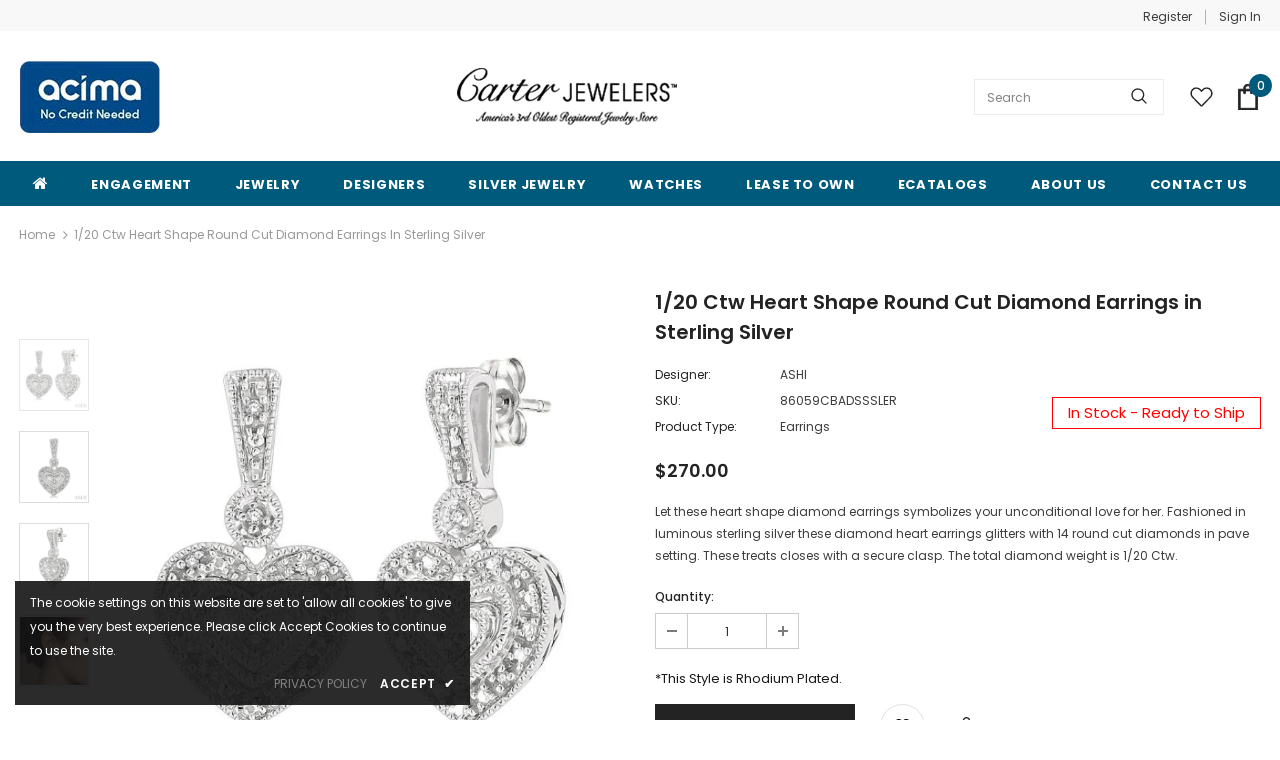

--- FILE ---
content_type: text/html; charset=utf-8
request_url: https://rapi.avalonsolution.com/api/SingleProductData?customerid=CARTERJEWELERS&itemcd=86059CBADSSSLER
body_size: 1390
content:
{"data": [{"ProductId": 1017029, "Product_item_cd": "86059CBADSSSLER", "Product_item_type": "J", "Sku": "", "Description": null, "Name": "Silver Heart Shape Diamond Fashion Earrings", "ShortDescription": "1/20 Ctw Heart Shape Round Cut Diamond Earrings in Sterling Silver", "FullDescription": "Let these heart shape diamond earrings symbolizes your unconditional love for her. Fashioned in luminous sterling silver these diamond heart earrings glitters with 14 round cut diamonds in pave setting. These treats closes with a secure clasp. The total diamond weight is 1/20 Ctw.", "ProductTypeCategoryId": "Jewelry", "MetaKeywords": "", "MetaDescription": "", "MetaTitle": "", "CreatedOnUtc": "2025-10-30 05:34:44.657", "UpdatedOnUtc": "2026-01-03 23:55:29.223", "old_item_id": null, "uploaded_item_id": null, "total_dm_weight": 0.0, "DisplayOrder": 0, "KeyWordsText": ", Earrings , Heart , Silver Jewelry", "ThirdPartyIntegrationId": 0, "DisableBuyButton": "0", "IsCustomPriceMarkUp": "0", "PriceMarkUp": 300.0, "CallForPrice": "0", "CallForPriceMessage": "Call Store For Price ", "Price": 270.0, "OldPrice": 270.0, "ProductCost": 89.0, "SpecialPrice": 0.0, "SpecialPriceStartDateTimeUtc": "1753-01-01 00:00:00.000", "SpecialPriceEndDateTimeUtc": "9999-12-31 00:00:00.000", "CustomerEntersPrice": "0", "SourceReference": "Retailer", "SourceReferenceId": 116, "NewStyle": "0", "BestSeller": "0", "Overstock": "0", "PriceDiscountMarkUp": 0.0, "Metal_Karat": null, "Metal_Color": "Silver", "Metal_Wt_Gms_Appx": "3.65 Gms.", "No_of_Diamonds_Appx": "14", "Diamond_Shape": "Single Cut", "Diamond_Ct_Wt_Appx": "0.06 Ct", "Diamond_Color": "I - J", "Diamond_Clarity": "I1 - I2", "Stone_Type": null, "Stone_Shape": null, "Stone_Ct_MM_Size_Appx": null, "Stone_Size_Range": "", "Stone_Color": null, "Stone_Clarity": null, "Stone_Quality_Avg": null, "Color_Stone_Type": null, "Color_Stone_Shape": null, "Color_Stone_Size_Appx": null, "Color_Stone_Qlty_Avg": null, "Jewelry_Type": "Earrings", "Delivery_Time": "", "Gender": "Female", "Setting": "", "Chain_Type": "", "Clasp_Type": "", "Finishing_Technique": "", "Chain_Length_Inches": "", "Back_Finding": "", "Total_Diamond_Wt_Appx": "0.06 Ct", "Product_Remark": "", "Watch_Type": "", "Model_Number": "", "Delivery_Time_2": "", "Product_Remark_2": "", "Gender_2": "", "Dial_Material": "", "Dial_Color": "", "Subdial": "", "Case_Material": "", "Case_Color": "", "Case_Diameter": "", "Case_Thickness": "", "Band_Material": "", "Band_Color": "", "Band_Length": "", "Band_Width": "", "Band_Type": "", "Movement": "", "Functions": "", "Clasp_Type_2": "", "Water_Resistance": "", "Calendar": "", "Made_In": "", "Warranty_Type": "", "Warranty_Description": "", "Product_Weight": "", "Gift_Type": "", "Delivery_Time_3": "", "Product_Remark_3": "", "Gender_3": "", "Material_1": "", "Material_2": "", "Color_1": "", "Color_2": "", "Dimension": "", "Weight": "", "Finish": "", "Made_In_2": "", "Warranty_Type_2": "", "Warranty_Description_2": "", "Product_Weight_2": "", "Type": "", "Finish_2": "", "Dimension_2": "", "Weight_2": "", "Brand_Name": "", "Collection_Name": "", "Style": "", "Product_Remarks": "", "Center_Stone_Carat": null, "Total_Carat_Weight": null, "Stone_Type_2": "", "Stone_Shape_2": "", "Bezel_Material": "", "Bezel_Color": "", "Total_Carat_Weight_2": "", "Ring_Style": "Drop", "Category_Id": " / 10 / 56", "Category_Name": "Jewelry-Silver Jewelry / Silver Jewelry-Earrings", "Collection_Id": "2510", "Designer_Id": "1588", "Designer_Name": "ASHI", "Related": "86059CBADSSSLPD/86059CBADSSSLRG", "Similar": null, "Picture_View_1": "Vendor/193/1017029/1017029_V0_ZOMRES.jpg", "Picture_View_2": "Vendor/193/1017029/1017029_V1_ZOMRES.jpg", "Picture_View_3": "Vendor/193/1017029/1017029_V2_ZOMRES.jpg", "Picture_View_4": "Vendor/193/1017029/1017029_V3_ZOMRES.jpg", "Picture_View_5": null, "Video": null, "Size_Name": null, "Size": null, "Sizing_Charges": null, "Vendor_Id": 193, "IsFreeShipping": "0", "ISASHI": null, "ISVENDOR": "Y"}]}

--- FILE ---
content_type: text/html; charset=utf-8
request_url: https://rapi.avalonsolution.com/api/SingleProductData?customerid=CARTERJEWELERS&itemcd=86059CBADSSSLER
body_size: 1391
content:
{"data": [{"ProductId": 1017029, "Product_item_cd": "86059CBADSSSLER", "Product_item_type": "J", "Sku": "", "Description": null, "Name": "Silver Heart Shape Diamond Fashion Earrings", "ShortDescription": "1/20 Ctw Heart Shape Round Cut Diamond Earrings in Sterling Silver", "FullDescription": "Let these heart shape diamond earrings symbolizes your unconditional love for her. Fashioned in luminous sterling silver these diamond heart earrings glitters with 14 round cut diamonds in pave setting. These treats closes with a secure clasp. The total diamond weight is 1/20 Ctw.", "ProductTypeCategoryId": "Jewelry", "MetaKeywords": "", "MetaDescription": "", "MetaTitle": "", "CreatedOnUtc": "2025-10-30 05:34:44.657", "UpdatedOnUtc": "2026-01-03 23:55:29.223", "old_item_id": null, "uploaded_item_id": null, "total_dm_weight": 0.0, "DisplayOrder": 0, "KeyWordsText": ", Earrings , Heart , Silver Jewelry", "ThirdPartyIntegrationId": 0, "DisableBuyButton": "0", "IsCustomPriceMarkUp": "0", "PriceMarkUp": 300.0, "CallForPrice": "0", "CallForPriceMessage": "Call Store For Price ", "Price": 270.0, "OldPrice": 270.0, "ProductCost": 89.0, "SpecialPrice": 0.0, "SpecialPriceStartDateTimeUtc": "1753-01-01 00:00:00.000", "SpecialPriceEndDateTimeUtc": "9999-12-31 00:00:00.000", "CustomerEntersPrice": "0", "SourceReference": "Retailer", "SourceReferenceId": 116, "NewStyle": "0", "BestSeller": "0", "Overstock": "0", "PriceDiscountMarkUp": 0.0, "Metal_Karat": null, "Metal_Color": "Silver", "Metal_Wt_Gms_Appx": "3.65 Gms.", "No_of_Diamonds_Appx": "14", "Diamond_Shape": "Single Cut", "Diamond_Ct_Wt_Appx": "0.06 Ct", "Diamond_Color": "I - J", "Diamond_Clarity": "I1 - I2", "Stone_Type": null, "Stone_Shape": null, "Stone_Ct_MM_Size_Appx": null, "Stone_Size_Range": "", "Stone_Color": null, "Stone_Clarity": null, "Stone_Quality_Avg": null, "Color_Stone_Type": null, "Color_Stone_Shape": null, "Color_Stone_Size_Appx": null, "Color_Stone_Qlty_Avg": null, "Jewelry_Type": "Earrings", "Delivery_Time": "", "Gender": "Female", "Setting": "", "Chain_Type": "", "Clasp_Type": "", "Finishing_Technique": "", "Chain_Length_Inches": "", "Back_Finding": "", "Total_Diamond_Wt_Appx": "0.06 Ct", "Product_Remark": "", "Watch_Type": "", "Model_Number": "", "Delivery_Time_2": "", "Product_Remark_2": "", "Gender_2": "", "Dial_Material": "", "Dial_Color": "", "Subdial": "", "Case_Material": "", "Case_Color": "", "Case_Diameter": "", "Case_Thickness": "", "Band_Material": "", "Band_Color": "", "Band_Length": "", "Band_Width": "", "Band_Type": "", "Movement": "", "Functions": "", "Clasp_Type_2": "", "Water_Resistance": "", "Calendar": "", "Made_In": "", "Warranty_Type": "", "Warranty_Description": "", "Product_Weight": "", "Gift_Type": "", "Delivery_Time_3": "", "Product_Remark_3": "", "Gender_3": "", "Material_1": "", "Material_2": "", "Color_1": "", "Color_2": "", "Dimension": "", "Weight": "", "Finish": "", "Made_In_2": "", "Warranty_Type_2": "", "Warranty_Description_2": "", "Product_Weight_2": "", "Type": "", "Finish_2": "", "Dimension_2": "", "Weight_2": "", "Brand_Name": "", "Collection_Name": "", "Style": "", "Product_Remarks": "", "Center_Stone_Carat": null, "Total_Carat_Weight": null, "Stone_Type_2": "", "Stone_Shape_2": "", "Bezel_Material": "", "Bezel_Color": "", "Total_Carat_Weight_2": "", "Ring_Style": "Drop", "Category_Id": " / 10 / 56", "Category_Name": "Jewelry-Silver Jewelry / Silver Jewelry-Earrings", "Collection_Id": "2510", "Designer_Id": "1588", "Designer_Name": "ASHI", "Related": "86059CBADSSSLPD/86059CBADSSSLRG", "Similar": null, "Picture_View_1": "Vendor/193/1017029/1017029_V0_ZOMRES.jpg", "Picture_View_2": "Vendor/193/1017029/1017029_V1_ZOMRES.jpg", "Picture_View_3": "Vendor/193/1017029/1017029_V2_ZOMRES.jpg", "Picture_View_4": "Vendor/193/1017029/1017029_V3_ZOMRES.jpg", "Picture_View_5": null, "Video": null, "Size_Name": null, "Size": null, "Sizing_Charges": null, "Vendor_Id": 193, "IsFreeShipping": "0", "ISASHI": null, "ISVENDOR": "Y"}]}

--- FILE ---
content_type: text/html; charset=utf-8
request_url: https://rapi.avalonsolution.com/api/SingleProductData?customerid=CARTERJEWELERS&itemcd=86059CBADSSSLER
body_size: 1390
content:
{"data": [{"ProductId": 1017029, "Product_item_cd": "86059CBADSSSLER", "Product_item_type": "J", "Sku": "", "Description": null, "Name": "Silver Heart Shape Diamond Fashion Earrings", "ShortDescription": "1/20 Ctw Heart Shape Round Cut Diamond Earrings in Sterling Silver", "FullDescription": "Let these heart shape diamond earrings symbolizes your unconditional love for her. Fashioned in luminous sterling silver these diamond heart earrings glitters with 14 round cut diamonds in pave setting. These treats closes with a secure clasp. The total diamond weight is 1/20 Ctw.", "ProductTypeCategoryId": "Jewelry", "MetaKeywords": "", "MetaDescription": "", "MetaTitle": "", "CreatedOnUtc": "2025-10-30 05:34:44.657", "UpdatedOnUtc": "2026-01-03 23:55:29.223", "old_item_id": null, "uploaded_item_id": null, "total_dm_weight": 0.0, "DisplayOrder": 0, "KeyWordsText": ", Earrings , Heart , Silver Jewelry", "ThirdPartyIntegrationId": 0, "DisableBuyButton": "0", "IsCustomPriceMarkUp": "0", "PriceMarkUp": 300.0, "CallForPrice": "0", "CallForPriceMessage": "Call Store For Price ", "Price": 270.0, "OldPrice": 270.0, "ProductCost": 89.0, "SpecialPrice": 0.0, "SpecialPriceStartDateTimeUtc": "1753-01-01 00:00:00.000", "SpecialPriceEndDateTimeUtc": "9999-12-31 00:00:00.000", "CustomerEntersPrice": "0", "SourceReference": "Retailer", "SourceReferenceId": 116, "NewStyle": "0", "BestSeller": "0", "Overstock": "0", "PriceDiscountMarkUp": 0.0, "Metal_Karat": null, "Metal_Color": "Silver", "Metal_Wt_Gms_Appx": "3.65 Gms.", "No_of_Diamonds_Appx": "14", "Diamond_Shape": "Single Cut", "Diamond_Ct_Wt_Appx": "0.06 Ct", "Diamond_Color": "I - J", "Diamond_Clarity": "I1 - I2", "Stone_Type": null, "Stone_Shape": null, "Stone_Ct_MM_Size_Appx": null, "Stone_Size_Range": "", "Stone_Color": null, "Stone_Clarity": null, "Stone_Quality_Avg": null, "Color_Stone_Type": null, "Color_Stone_Shape": null, "Color_Stone_Size_Appx": null, "Color_Stone_Qlty_Avg": null, "Jewelry_Type": "Earrings", "Delivery_Time": "", "Gender": "Female", "Setting": "", "Chain_Type": "", "Clasp_Type": "", "Finishing_Technique": "", "Chain_Length_Inches": "", "Back_Finding": "", "Total_Diamond_Wt_Appx": "0.06 Ct", "Product_Remark": "", "Watch_Type": "", "Model_Number": "", "Delivery_Time_2": "", "Product_Remark_2": "", "Gender_2": "", "Dial_Material": "", "Dial_Color": "", "Subdial": "", "Case_Material": "", "Case_Color": "", "Case_Diameter": "", "Case_Thickness": "", "Band_Material": "", "Band_Color": "", "Band_Length": "", "Band_Width": "", "Band_Type": "", "Movement": "", "Functions": "", "Clasp_Type_2": "", "Water_Resistance": "", "Calendar": "", "Made_In": "", "Warranty_Type": "", "Warranty_Description": "", "Product_Weight": "", "Gift_Type": "", "Delivery_Time_3": "", "Product_Remark_3": "", "Gender_3": "", "Material_1": "", "Material_2": "", "Color_1": "", "Color_2": "", "Dimension": "", "Weight": "", "Finish": "", "Made_In_2": "", "Warranty_Type_2": "", "Warranty_Description_2": "", "Product_Weight_2": "", "Type": "", "Finish_2": "", "Dimension_2": "", "Weight_2": "", "Brand_Name": "", "Collection_Name": "", "Style": "", "Product_Remarks": "", "Center_Stone_Carat": null, "Total_Carat_Weight": null, "Stone_Type_2": "", "Stone_Shape_2": "", "Bezel_Material": "", "Bezel_Color": "", "Total_Carat_Weight_2": "", "Ring_Style": "Drop", "Category_Id": " / 10 / 56", "Category_Name": "Jewelry-Silver Jewelry / Silver Jewelry-Earrings", "Collection_Id": "2510", "Designer_Id": "1588", "Designer_Name": "ASHI", "Related": "86059CBADSSSLPD/86059CBADSSSLRG", "Similar": null, "Picture_View_1": "Vendor/193/1017029/1017029_V0_ZOMRES.jpg", "Picture_View_2": "Vendor/193/1017029/1017029_V1_ZOMRES.jpg", "Picture_View_3": "Vendor/193/1017029/1017029_V2_ZOMRES.jpg", "Picture_View_4": "Vendor/193/1017029/1017029_V3_ZOMRES.jpg", "Picture_View_5": null, "Video": null, "Size_Name": null, "Size": null, "Sizing_Charges": null, "Vendor_Id": 193, "IsFreeShipping": "0", "ISASHI": null, "ISVENDOR": "Y"}]}

--- FILE ---
content_type: text/html; charset=utf-8
request_url: https://rapi.avalonsolution.com/api/ShopifyData?customerid=CARTERJEWELERS&itemcd=86059CBADSSSLPD
body_size: 251
content:
{"data": [{"id": 2652119, "RetailerId": 116, "Shop": "carterdiamonds.myshopify.com", "ShopifyProductId": 10297243009317, "Je_Product_Item_Cd": "86059CBADSSSLPD", "Sku": "86059CBADSSSLPD", "handle": "silver-heart-shape-diamond-fashion-pendant-86059cbadssslpd", "title": "1/20 Ctw Heart Shape Single Cut Diamond Pendant in Sterling Silver with Chain", "ProductId": 769114, "created_at": "2025-12-12 09:41:07", "updated_at": "2025-12-12 09:41:07", "IsMetaFieldsUpdate": 0, "isProductDeleted": 0, "UploadStatus": "Add"}]}

--- FILE ---
content_type: text/html; charset=utf-8
request_url: https://rapi.avalonsolution.com/api/ShopifyData?customerid=CARTERJEWELERS&itemcd=86059CBADSSSLRG
body_size: 242
content:
{"data": [{"id": 2652477, "RetailerId": 116, "Shop": "carterdiamonds.myshopify.com", "ShopifyProductId": 10297239699749, "Je_Product_Item_Cd": "86059CBADSSSLRG", "Sku": "86059CBADSSSLRG", "handle": "silver-heart-shape-diamond-fashion-ring-86059cbadssslrg", "title": "1/20 Ctw Heart Shape Single Cut Diamond Ring in Sterling Silver", "ProductId": 1016859, "created_at": "2025-12-12 09:45:13", "updated_at": "2025-12-12 09:45:13", "IsMetaFieldsUpdate": 0, "isProductDeleted": 0, "UploadStatus": "Add"}]}

--- FILE ---
content_type: text/css
request_url: https://carterdiamonds.com/cdn/shop/t/4/assets/style.css?v=90849067881585227371735291090
body_size: 355
content:
#shopify-section-template--19570802983205__main .page-header h2{font-size:initial;color:#000}#block-1ccc8dec-8bdb-4ce5-8c46-3fecb62fe170 .slide-content .slide-button{min-width:156px}i.fa.fa-home{font-size:18px}.site-nav .menu-lv-3>a:hover,.site-nav .no-mega-menu .menu-lv-2>a:hover{color:#005a7b!important}.collection-custom-block-images .row .custom-block-image-col .content-bottom .btn-img-block{background-color:#005a7b!important;border-color:#005a7b!important}.section_services .content_box{text-align:center;padding:30px 26px;border:7px solid #f5f5f5}.section_services a{display:flex;color:#000;align-items:center;justify-content:flex-start;flex-wrap:nowrap;flex-direction:column;align-content:center;background-color:#fff;height:100%}.section_services .vertical_line{border-bottom:3px solid #000;width:47%;margin:20px auto 16px}.home-featured-products-sections .container-fluid{max-width:1590px;padding:0 3.175%}#slideshow-7ddc16da-f897-4dbb-a6e7-c6690a2fa71d a.slide-button.btn.no-des{border-radius:0!important}#shopify-section-footer-4 p.newsletter-des{font-size:14px;margin-bottom:20px}#shopify-section-footer-4 .site-footer .footer-newsletter{color:#3f3f3e}footer .shopify__accordion{max-width:400px}.footer-top.newsletter-section{padding:170px 0 26px!important;background:#e9e7d7}form#contact_form{justify-content:center}#new-instagram-27491511-3516-4c50-a3e5-202990362545 .widget-title{height:80px}.site-footer .logo-ft img{max-height:82px!important}section#new-instagram-27491511-3516-4c50-a3e5-202990362545 .btn{background-color:#fff!important;border-color:#fff;color:#99b08e;display:inline-block;width:100%;max-width:275px;margin-bottom:20px}section#new-instagram-27491511-3516-4c50-a3e5-202990362545 .btn:hover{background-color:#005a7b!important;border-color:#005a7b;color:#fff}.home-instagram .slick-arrow:hover{background:transparent;color:#000}footer .shopify__accordion button.accordion{border:1px solid #333;background-color:#eaf7fc;border-radius:3px;padding:8px 15px;margin-bottom:0}footer .shopify__accordion .panel{border-radius:3px;color:#000;background-color:#eaf7fc}footer .shopify__accordion button.accordion .foot-title{display:inline-block;margin-bottom:0;padding-bottom:0}section#new-instagram-27491511-3516-4c50-a3e5-202990362545{margin-bottom:-218px;text-align:center}.home-instagram .slick-arrow{border-radius:5px;padding:0;width:60px;height:40px;top:-35px;border:none}.home-instagram .slick-arrow svg{width:35px;height:35px;stroke:none;position:relative;top:0}.site-footer .footer-newsletter{text-align:center}section#new-instagram-27491511-3516-4c50-a3e5-202990362545 .btn{background:#fff;color:#005a7b;border-color:#fff}footer .container-padd60{max-width:1400px}.site-footer a{color:#000!important}.col-12.col-md-6.col-xl-6.links-col{padding-top:30px}#new-instagram-27491511-3516-4c50-a3e5-202990362545 .widget-title{margin-bottom:60px}@media (max-width: 768px){.section_services .content_box{margin:0 auto 10px}.footer-4 .payment-methods{justify-content:center;margin-top:16px}.section_services .content_box{padding:10px 6px}}@media (min-width: 1024px){.footer-4 .store-location-colg:after{content:"";width:1px;height:100%;position:absolute;top:50%;transform:translateY(-50%);right:50px;background:#005a7b;background:-moz-linear-gradient(top,#eaeaea 0%,#75a8bb 15%,#75a8bb 50%,#75a8bb 85%,#eaeaea 100%);background:-webkit-linear-gradient(top,#eaeaea 0%,#75a8bb 15%,#75a8bb 50%,#75a8bb 85%,#eaeaea 100%);background:linear-gradient(to bottom,#eaeaea,#75a8bb 15% 50%,#75a8bb 85%,#eaeaea);filter:progid:DXImageTransform.Microsoft.gradient(startColorstr="#eaeaea",endColorstr="#eaeaea",GradientType=0)}}@media (min-width: 1200px){.wrapper_header_03 .header-panel-top .right-groups{flex:0 0 100%!important;max-width:100%!important}}@media (max-width: 670px){.home-custom-banner-3.banner_style_2 .banner-item .banner-title{font-size:18px}}
/*# sourceMappingURL=/cdn/shop/t/4/assets/style.css.map?v=90849067881585227371735291090 */


--- FILE ---
content_type: text/javascript; charset=utf-8
request_url: https://carterdiamonds.com/products/silver-heart-shape-diamond-fashion-pendant-86059cbadssslpd.js
body_size: 554
content:
{"id":10297243009317,"title":"1\/20 Ctw Heart Shape Round Cut Diamond Pendant in Sterling Silver with Chain","handle":"silver-heart-shape-diamond-fashion-pendant-86059cbadssslpd","description":"Make her yours for eternities with this romantic heart shape diamond pendant. Fashioned in smooth sterling silver the pendant is embellished by luminous 11 round cut pave set diamonds, beautifully set to glowing perfection in heart motif. It suspends gracefully from a Cable Chain 1.00 MM in 18 Inches with Spring Lock \u0026amp; Extenders at 16\" \u0026amp; 17\". The total diamond weight is 1\/20 Ctw.","published_at":"2025-12-12T04:48:17-05:00","created_at":"2025-12-12T04:39:06-05:00","vendor":"ASHI","type":"Pendants","tags":["Category_Id:10","Category_Id:55","Collection_Id:2510","Heart","JewelExchange","Pendants \u0026 Necklaces","Silver Jewelry"],"price":21000,"price_min":21000,"price_max":21000,"available":true,"price_varies":false,"compare_at_price":0,"compare_at_price_min":0,"compare_at_price_max":0,"compare_at_price_varies":false,"variants":[{"id":51743122719013,"title":"Default Title","option1":"Default Title","option2":null,"option3":null,"sku":"86059CBADSSSLPD","requires_shipping":true,"taxable":true,"featured_image":null,"available":true,"name":"1\/20 Ctw Heart Shape Round Cut Diamond Pendant in Sterling Silver with Chain","public_title":null,"options":["Default Title"],"price":21000,"weight":0,"compare_at_price":0,"inventory_management":"shopify","barcode":null,"requires_selling_plan":false,"selling_plan_allocations":[]}],"images":["\/\/cdn.shopify.com\/s\/files\/1\/0705\/0464\/4901\/files\/769114_V0_ENLRES.jpg?v=1767959528","\/\/cdn.shopify.com\/s\/files\/1\/0705\/0464\/4901\/files\/769114_V1_ENLRES.jpg?v=1767959528","\/\/cdn.shopify.com\/s\/files\/1\/0705\/0464\/4901\/files\/769114_V2_ENLRES.jpg?v=1767959529"],"featured_image":"\/\/cdn.shopify.com\/s\/files\/1\/0705\/0464\/4901\/files\/769114_V0_ENLRES.jpg?v=1767959528","options":[{"name":"Title","position":1,"values":["Default Title"]}],"url":"\/products\/silver-heart-shape-diamond-fashion-pendant-86059cbadssslpd","media":[{"alt":"1\/20 Ctw Heart Shape Round Cut Diamond Pendant in Sterling Silver with Chain","id":55650059157797,"position":1,"preview_image":{"aspect_ratio":1.0,"height":750,"width":750,"src":"https:\/\/cdn.shopify.com\/s\/files\/1\/0705\/0464\/4901\/files\/769114_V0_ENLRES.jpg?v=1767959528"},"aspect_ratio":1.0,"height":750,"media_type":"image","src":"https:\/\/cdn.shopify.com\/s\/files\/1\/0705\/0464\/4901\/files\/769114_V0_ENLRES.jpg?v=1767959528","width":750},{"alt":"1\/20 Ctw Heart Shape Round Cut Diamond Pendant in Sterling Silver with Chain","id":55650059190565,"position":2,"preview_image":{"aspect_ratio":1.0,"height":750,"width":750,"src":"https:\/\/cdn.shopify.com\/s\/files\/1\/0705\/0464\/4901\/files\/769114_V1_ENLRES.jpg?v=1767959528"},"aspect_ratio":1.0,"height":750,"media_type":"image","src":"https:\/\/cdn.shopify.com\/s\/files\/1\/0705\/0464\/4901\/files\/769114_V1_ENLRES.jpg?v=1767959528","width":750},{"alt":"1\/20 Ctw Heart Shape Round Cut Diamond Pendant in Sterling Silver with Chain","id":55650059223333,"position":3,"preview_image":{"aspect_ratio":1.0,"height":750,"width":750,"src":"https:\/\/cdn.shopify.com\/s\/files\/1\/0705\/0464\/4901\/files\/769114_V2_ENLRES.jpg?v=1767959529"},"aspect_ratio":1.0,"height":750,"media_type":"image","src":"https:\/\/cdn.shopify.com\/s\/files\/1\/0705\/0464\/4901\/files\/769114_V2_ENLRES.jpg?v=1767959529","width":750}],"requires_selling_plan":false,"selling_plan_groups":[]}

--- FILE ---
content_type: text/javascript; charset=utf-8
request_url: https://carterdiamonds.com/products/silver-heart-shape-diamond-fashion-ring-86059cbadssslrg.js
body_size: 455
content:
{"id":10297239699749,"title":"1\/20 Ctw Heart Shape Round Cut Diamond Ring in Sterling Silver","handle":"silver-heart-shape-diamond-fashion-ring-86059cbadssslrg","description":"Express your feelings for her with this stunning diamond ring. This romantic heart shape designed ring is embraced by 13 dazzling round cut diamonds, perfectly pave set in gleaming sterling silver. The total diamond weight is 1\/20 Ctw.","published_at":"2025-12-12T04:48:07-05:00","created_at":"2025-12-12T04:38:49-05:00","vendor":"ASHI","type":"Rings","tags":["Category_Id:10","Category_Id:54","Collection_Id:2510","JewelExchange","Rings","Silver Jewelry","Size:LADIES RINGS"],"price":23000,"price_min":23000,"price_max":23000,"available":true,"price_varies":false,"compare_at_price":0,"compare_at_price_min":0,"compare_at_price_max":0,"compare_at_price_varies":false,"variants":[{"id":51743119376677,"title":"Default Title","option1":"Default Title","option2":null,"option3":null,"sku":"86059CBADSSSLRG","requires_shipping":true,"taxable":true,"featured_image":null,"available":true,"name":"1\/20 Ctw Heart Shape Round Cut Diamond Ring in Sterling Silver","public_title":null,"options":["Default Title"],"price":23000,"weight":0,"compare_at_price":0,"inventory_management":"shopify","barcode":null,"requires_selling_plan":false,"selling_plan_allocations":[]}],"images":["\/\/cdn.shopify.com\/s\/files\/1\/0705\/0464\/4901\/files\/1016859_V0_ENLRES.jpg?v=1767958988","\/\/cdn.shopify.com\/s\/files\/1\/0705\/0464\/4901\/files\/1016859_V1_ENLRES.jpg?v=1767958988","\/\/cdn.shopify.com\/s\/files\/1\/0705\/0464\/4901\/files\/1016859_V2_ENLRES.jpg?v=1767958988","\/\/cdn.shopify.com\/s\/files\/1\/0705\/0464\/4901\/files\/1016859_V3_ENLRES.jpg?v=1767958989"],"featured_image":"\/\/cdn.shopify.com\/s\/files\/1\/0705\/0464\/4901\/files\/1016859_V0_ENLRES.jpg?v=1767958988","options":[{"name":"Title","position":1,"values":["Default Title"]}],"url":"\/products\/silver-heart-shape-diamond-fashion-ring-86059cbadssslrg","media":[{"alt":"1\/20 Ctw Heart Shape Round Cut Diamond Ring in Sterling Silver","id":55649796423973,"position":1,"preview_image":{"aspect_ratio":1.0,"height":750,"width":750,"src":"https:\/\/cdn.shopify.com\/s\/files\/1\/0705\/0464\/4901\/files\/1016859_V0_ENLRES.jpg?v=1767958988"},"aspect_ratio":1.0,"height":750,"media_type":"image","src":"https:\/\/cdn.shopify.com\/s\/files\/1\/0705\/0464\/4901\/files\/1016859_V0_ENLRES.jpg?v=1767958988","width":750},{"alt":"1\/20 Ctw Heart Shape Round Cut Diamond Ring in Sterling Silver","id":55649796456741,"position":2,"preview_image":{"aspect_ratio":1.0,"height":750,"width":750,"src":"https:\/\/cdn.shopify.com\/s\/files\/1\/0705\/0464\/4901\/files\/1016859_V1_ENLRES.jpg?v=1767958988"},"aspect_ratio":1.0,"height":750,"media_type":"image","src":"https:\/\/cdn.shopify.com\/s\/files\/1\/0705\/0464\/4901\/files\/1016859_V1_ENLRES.jpg?v=1767958988","width":750},{"alt":"1\/20 Ctw Heart Shape Round Cut Diamond Ring in Sterling Silver","id":55649796489509,"position":3,"preview_image":{"aspect_ratio":1.0,"height":750,"width":750,"src":"https:\/\/cdn.shopify.com\/s\/files\/1\/0705\/0464\/4901\/files\/1016859_V2_ENLRES.jpg?v=1767958988"},"aspect_ratio":1.0,"height":750,"media_type":"image","src":"https:\/\/cdn.shopify.com\/s\/files\/1\/0705\/0464\/4901\/files\/1016859_V2_ENLRES.jpg?v=1767958988","width":750},{"alt":"1\/20 Ctw Heart Shape Round Cut Diamond Ring in Sterling Silver","id":55649796522277,"position":4,"preview_image":{"aspect_ratio":1.0,"height":750,"width":750,"src":"https:\/\/cdn.shopify.com\/s\/files\/1\/0705\/0464\/4901\/files\/1016859_V3_ENLRES.jpg?v=1767958989"},"aspect_ratio":1.0,"height":750,"media_type":"image","src":"https:\/\/cdn.shopify.com\/s\/files\/1\/0705\/0464\/4901\/files\/1016859_V3_ENLRES.jpg?v=1767958989","width":750}],"requires_selling_plan":false,"selling_plan_groups":[]}